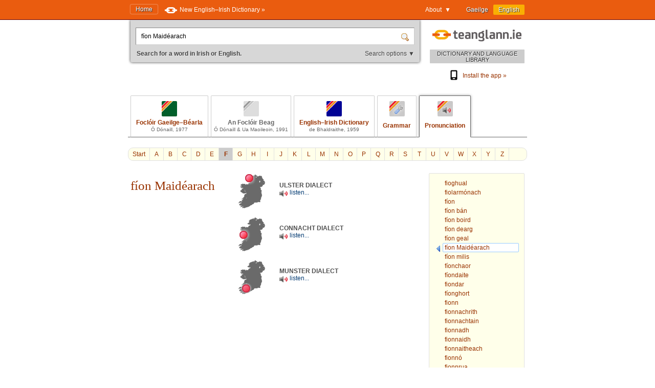

--- FILE ---
content_type: text/html; charset=utf-8
request_url: https://www.teanglann.ie/en/fuaim/f%C3%ADon_Maid%C3%A9arach
body_size: 4324
content:
<!DOCTYPE html>
<html lang="en">
<head>
	<link rel="manifest" href="/manifest.json" />
	<script type="text/javascript" src="/furniture/pwa.js?2025-10-19"></script>
	<link rel="apple-touch-icon" sizes="180x180" href="/icons/apple-touch-icon.png">
	<link rel="icon" type="image/png" sizes="32x32" href="/icons/favicon-32x32.png">
	<link rel="icon" type="image/png" sizes="16x16" href="/icons/favicon-16x16.png">
	
		<title>Irish Pronunciation Database: fíon Maidéarach</title>
		<meta name="title" content="Irish Pronunciation Database: fíon Maidéarach" />
		<meta property="og:title" content="Irish Pronunciation Database: fíon Maidéarach" />
		<meta name="description" content="How to pronounce 'fíon Maidéarach' in Irish" />
		<meta property="og:description" content="How to pronounce 'fíon Maidéarach' in Irish" />
		<meta name="keywords" content="" />
		<link rel="image_src" href="https://www.teanglann.ie/furniture/illustration-home.png" />
		<meta property="og:image" content="https://www.teanglann.ie/furniture/illustration-home.png" />
	
	<meta charset="UTF-8"/>
	<meta name="viewport" content="width=device-width, user-scalable=yes, initial-scale=1.0" />
	<meta name="MobileOptimized" content="300" />
	<meta name="HandheldFriendly" content="true" />
	<link rel="stylesheet" type="text/css" href="/furniture/template.css?2024-10-30"/>
	<link rel="stylesheet" type="text/css" href="/furniture/fgb.css?2015-09-29"/>
	<link rel="stylesheet" type="text/css" href="/furniture/eid.css?2015-09-29"/>
	<link rel="stylesheet" type="text/css" href="/furniture/neid.css?2022-12-24"/>
	<link rel="stylesheet" type="text/css" href="/furniture/gram.css?2023-08-11"/>
	<link rel="stylesheet" type="text/css" href="/furniture/fuaim.css?2015-09-29"/>
	<link rel="stylesheet" type="text/css" href="/furniture/fb.css?2015-09-29"/>
	<script type="text/javascript" src="/furniture/template.js?2024-10-30"></script>
	<script type="text/javascript">var uilang="en"; var collection="fuaim";</script>
	<script type="text/javascript" src="https://ajax.googleapis.com/ajax/libs/jquery/1.10.2/jquery.min.js"></script>
	<script type="text/javascript" src="/poshytip/jquery.poshytip.min.js"></script>
	<link rel="stylesheet" href="/poshytip/tip-yellow/tip-yellow.css" type="text/css" />
	<script type="text/javascript">$(document).ready(start)</script>
	<link rel="icon" type="image/x-icon" href="/favicon.ico"/>
	<link rel="alternate" hreflang="ga" href="/ga/fuaim/f%c3%adon_Maid%c3%a9arach" />
	<!-- Google tag (gtag.js) -->
	<script async src="https://www.googletagmanager.com/gtag/js?id=G-QTSM73JLTZ"></script>
	<script>
        window.dataLayer = window.dataLayer || [];
        function gtag() { dataLayer.push(arguments); }
        gtag('js', new Date());
        gtag('config', 'G-QTSM73JLTZ');
    </script>
	<script defer data-domain="teanglann.ie" src="https://plausible.io/js/script.js"></script>
	<script>window.plausible = window.plausible || function () { (window.plausible.q = window.plausible.q || []).push(arguments) }</script>
</head>
<body>

<div id="topbar" >
	<div class="inside">
		<div class="uilang">
			<a  href="/ga/fuaim/f%c3%adon_Maid%c3%a9arach"><span class="long">Gaeilge</span><span class="short">GA</span></a>
			<a class="current" href="/en/fuaim/f%c3%adon_Maid%c3%a9arach"><span class="long">English</span><span class="short">EN</span></a>
		</div>
		<div class="dropdown">
			<span class="title">About&nbsp;&nbsp;▼</span>
			<div class="submenu" id="submenu">
				<a href="/en/_about">About this website »</a><a href="/en/_help">How to use this website »</a><a href="/en/_feedback">Feedback »</a><a href="/en/_accessibility">Accessibility »</a><a href="/en/_plugins">Plugins and widgets »</a><a href="/en/_app">Website App »</a><a href="/en/_grammarwizard">Grammar Wizard »</a>
				<a href="/en/_news">News »</a>
			</div>
		</div>
		<a class="homelink" href="/en/">Home</a>
		<a class="uplink" href="http://www.focloir.ie/en/" target="_blank">
			<span class="long">New English&ndash;Irish Dictionary »</span>
			<span class="short">NEID »</span>
		</a>
		<div class="clear"></div>
	</div>
</div>

<div id="envelope">
<div id="invelope">

	<div id="logo">
		<a class="logo" href="/en/">
			
			<span class="tagline">DICTIONARY AND LANGUAGE LIBRARY</span>
		</a>
        <div class="appstores">
			<a href="/en/_app"><img src="/furniture/phone.svg"/>Install the app&nbsp;»</a>
			<button id="install" hidden="hidden"><img src="/furniture/phone.svg"/>Install the app&nbsp;»</button>
        </div>
	</div>

	<script type="text/javascript">
	function searchSubmit(f) {
		var text=f.elements["text"].value;
		if(text.replace(/^\s*/, "").replace(/\s*$/, "").toLowerCase()=="con") text="con ";
		if(text.replace(/^\s*/, "").replace(/\s*$/, "").toLowerCase()=="bin") text="bin ";
		var collection="fuaim";
		if(text.replace(/^\s*/, "").replace(/\s*$/, "")!="") {
			text=text.replace(/^\s*/, "");
			var url="/en/"+collection+"/"+encodeURIComponent(text.replace(/ /g, "_").replace(/\./g, "_"));
            var flex = f.elements["flex"].value;
            if (flex != "lem") url += "?flex=" + flex;
			window.location=url;
		}
		return false;
	}
    </script>
	<form id="sform" onsubmit="return searchSubmit(this)">
		<div class="inside">
			<div class="inset textbox">
				<input autocomplete="off" oninput="synchroSearchOptions()"  class="text" name="text" value="fíon Maidéarach" aria-label="Search for a word in Irish or English." />
				<input class="submit" type="submit" value="" aria-label="Search" />
			</div>
			<div class="message">
				Search for a word in Irish or English.
				<span class="buttons">
					<button class="searchOptions open" onclick="openSearchOptions(); return false" >Search options ▼</button>
					<button class="searchOptions close" onclick="closeSearchOptions(); return false" style="display: none">× Close</button>
				</span>
			</div>
			<div class="searchOptions" style="display: none">
				<div class="labelContainer">
					<label>
						<input type="radio" name="flex" value="lem" checked />
						<span class="swe">Any form of this word</span>
						<span class="mwe">Any forms of these words</span>
					</label>
				</div>
				<div class="labelContainer">
					<label>
						<input type="radio" name="flex" value="beg"  />
						<span class="swe">A word beginning like this</span>
						<span class="mwe">Words beginning like these</span>
					</label>
				</div>
				<div class="labelContainer">
					<label>
						<input type="radio" name="flex" value="frm"  />
						<span class="swe">This word exactly</span>
						<span class="mwe">These words exactly</span>
					</label>
				</div>
				<div class="labelContainer mweOnly">
					<label>
						<input type="radio" name="flex" value="phr"  />
						<span class="mwe">This exact phrase</span>
					</label>
				</div>
			</div>
		</div>
	</form>
	<script>$(document).ready(synchroSearchOptions);</script>
	
	
	
	<div class="colltabs ">
		
		<a id="tab_fgb" class="fgb" href="/en/fgb/f%c3%adon_Maid%c3%a9arach">
			<span class="icon"></span>
			<span class="title">Foclóir Gaeilge&ndash;Béarla</span>
			<span class="tagline">Ó Dónaill, 1977</span>
		</a>
		<a id="tab_fb" class="fb unavailable" href="/en/fb/f%c3%adon_Maid%c3%a9arach">
			<span class="icon"></span>
			<span class="title">An Foclóir Beag</span>
			<span class="tagline">Ó Dónaill &amp; Ua Maoileoin, 1991</span>
		</a>
		<a id="tab_eid" class="eid" href="/en/eid/f%c3%adon_Maid%c3%a9arach">
			<span class="icon"></span>
			<span class="title">English&ndash;Irish Dictionary</span>
			<span class="tagline">de Bhaldraithe, 1959</span>
		</a>
		<a id="tab_gram" class="gram" href="/en/gram/f%c3%adon_Maid%c3%a9arach">
			<span class="icon"></span>
			<span class="onlytitle">Grammar</span>
		</a>
		<a id="tab_fuaim" class="fuaim current" href="/en/fuaim/f%c3%adon_Maid%c3%a9arach">
			<span class="icon"></span>
			<span class="onlytitle">Pronunciation</span>
		</a>
		<div class="clear"></div>
	</div>
	
	

		<div class="topabc">
			<a class="start" href="/en/fuaim/">Start</a>
			
				<a  href="/en/fuaim/_a">A</a>
			
				<a  href="/en/fuaim/_b">B</a>
			
				<a  href="/en/fuaim/_c">C</a>
			
				<a  href="/en/fuaim/_d">D</a>
			
				<a  href="/en/fuaim/_e">E</a>
			
				<a class="current" href="/en/fuaim/_f">F</a>
			
				<a  href="/en/fuaim/_g">G</a>
			
				<a  href="/en/fuaim/_h">H</a>
			
				<a  href="/en/fuaim/_i">I</a>
			
				<a  href="/en/fuaim/_j">J</a>
			
				<a  href="/en/fuaim/_k">K</a>
			
				<a  href="/en/fuaim/_l">L</a>
			
				<a  href="/en/fuaim/_m">M</a>
			
				<a  href="/en/fuaim/_n">N</a>
			
				<a  href="/en/fuaim/_o">O</a>
			
				<a  href="/en/fuaim/_p">P</a>
			
				<a  href="/en/fuaim/_q">Q</a>
			
				<a  href="/en/fuaim/_r">R</a>
			
				<a  href="/en/fuaim/_s">S</a>
			
				<a  href="/en/fuaim/_t">T</a>
			
				<a  href="/en/fuaim/_u">U</a>
			
				<a  href="/en/fuaim/_v">V</a>
			
				<a  href="/en/fuaim/_w">W</a>
			
				<a  href="/en/fuaim/_x">X</a>
			
				<a  href="/en/fuaim/_y">Y</a>
			
				<a  href="/en/fuaim/_z">Z</a>
			
			<div class="clear"></div>
		</div>

		<div class="abc">
			
				<a href="/en/fuaim/fioghual"><span>fioghual</span></a>
			
				<a href="/en/fuaim/fiolarm%c3%b3nach"><span>fiolarmónach</span></a>
			
				<a href="/en/fuaim/f%c3%adon"><span>fíon</span></a>
			
				<a href="/en/fuaim/f%c3%adon_b%c3%a1n"><span>fíon bán</span></a>
			
				<a href="/en/fuaim/f%c3%adon_boird"><span>fíon boird</span></a>
			
				<a href="/en/fuaim/f%c3%adon_dearg"><span>fíon dearg</span></a>
			
				<a href="/en/fuaim/f%c3%adon_geal"><span>fíon geal</span></a>
			
				<a class="current" href="/en/fuaim/f%c3%adon_Maid%c3%a9arach"><span>fíon Maidéarach</span></a>
			
				<a href="/en/fuaim/f%c3%adon_milis"><span>fíon milis</span></a>
			
				<a href="/en/fuaim/f%c3%adonchaor"><span>fíonchaor</span></a>
			
				<a href="/en/fuaim/f%c3%adondaite"><span>fíondaite</span></a>
			
				<a href="/en/fuaim/fiondar"><span>fiondar</span></a>
			
				<a href="/en/fuaim/f%c3%adonghort"><span>fíonghort</span></a>
			
				<a href="/en/fuaim/fionn"><span>fionn</span></a>
			
				<a href="/en/fuaim/fionnachrith"><span>fionnachrith</span></a>
			
				<a href="/en/fuaim/fionnachtain"><span>fionnachtain</span></a>
			
				<a href="/en/fuaim/fionnadh"><span>fionnadh</span></a>
			
				<a href="/en/fuaim/fionnaidh"><span>fionnaidh</span></a>
			
				<a href="/en/fuaim/fionnaitheach"><span>fionnaitheach</span></a>
			
				<a href="/en/fuaim/fionn%c3%b3"><span>fionnó</span></a>
			
				<a href="/en/fuaim/fionnrua"><span>fionnrua</span></a>
			
				<a href="/en/fuaim/fionnuaire"><span>fionnuaire</span></a>
			
				<a href="/en/fuaim/fionnuar"><span>fionnuar</span></a>
			
		</div>
	
	
	<div class="listings">
	
		
		
		<div id="dirSwapper" style="display: none;">
			<a id="dirSwapperObverse" href="javascript:dirSwap('obverse')">
				<span class="long">
					Irish ► English
				</span>
				<span class="short">
					GA ► EN
				</span>
			</a>
			&nbsp;
			<a id="dirSwapperReverse" href="javascript:dirSwap('reverse')">
				<span class="long">
					English ► Irish
					<em>(reverse search)</em>
				</span>
				<span class="short">
					EN ► GA
				</span>
			</a>
		</div>

		
			<div class="dir obverse exacts">
				
						<p><div class="fuaim">
  <div class="header">
    <h1>fíon Maidéarach</h1>
  </div>
  <div class="content">
    <div class="recording U" onclick="this.querySelector('audio').play()"><audio src="/CanU/fíon Maidéarach.mp3"></audio><div class="dialect"><span>ULSTER DIALECT</span></div>
      <div class="listen"><span>listen...</span></div>
    </div>
    <div class="recording C" onclick="this.querySelector('audio').play()"><audio src="/CanC/fíon Maidéarach.mp3"></audio><div class="dialect"><span>CONNACHT DIALECT</span></div>
      <div class="listen"><span>listen...</span></div>
    </div>
    <div class="recording M" onclick="this.querySelector('audio').play()"><audio src="/CanM/fíon Maidéarach.mp3"></audio><div class="dialect"><span>MUNSTER DIALECT</span></div>
      <div class="listen"><span>listen...</span></div>
    </div>
  </div>
</div></p>
					
			</div>
		
		
		<div class="clear"></div>
	</div> <!--end listings-->
	
	

</div> <!--end invelope-->
</div> <!--end envelope-->

<div class="forefooter">
	<div class="inside">
		
				<a href="/en/_about">About this website</a>
				|
				<a href="/en/_help">How to use this website</a>
				|
				<a href="/en/_feedback">Feedback</a>
				|
				<a href="/en/_accessibility">Accessibility</a>
				|
				<a href="/en/_plugins">Plugins and widgets</a>
				|
				<a href="/en/_app">Website App</a>
				|
				<a href="/en/_grammarwizard">Grammar Wizard</a>
				
		| <a href="/en/_news">News</a>
	</div>
</div>
<div class="footer">
	<div class="inside">
		<a class="fnag" href="http://www.gaeilge.ie/" target="_blank"></a>
		<div class="credits">
			&copy; <a href="http://www.gaeilge.ie/" target="_blank">Foras na Gaeilge</a> 2013 – 2026.
			<br />Website built by <a href="http://www.lexiconista.com/" target="_blank">MBM</a>.
		</div>
		<a href="https://www.forasnagaeilge.ie/focloir/?lang=en" target="_blank" class="buyme"><img src="/furniture/buyme-en.png" alt="Concise English-Irish Dictionary"/></a>
	</div>
</div>

<div id="moarEverythingStopper" style="display: none;">
	<div class="inside">
		<button onclick="moarEverythingStop()">Stop</button>
	</div>
</div>



</body>
</html>


--- FILE ---
content_type: image/svg+xml
request_url: https://www.teanglann.ie/furniture/phone.svg
body_size: 557
content:
<svg xmlns="http://www.w3.org/2000/svg" viewBox="0 0 640 640"><!--!Font Awesome Free v7.1.0 by @fontawesome - https://fontawesome.com License - https://fontawesome.com/license/free Copyright 2025 Fonticons, Inc.--><path d="M144 128C144 92.7 172.7 64 208 64L432 64C467.3 64 496 92.7 496 128L496 512C496 547.3 467.3 576 432 576L208 576C172.7 576 144 547.3 144 512L144 128zM256 504C256 517.3 266.7 528 280 528L360 528C373.3 528 384 517.3 384 504C384 490.7 373.3 480 360 480L280 480C266.7 480 256 490.7 256 504zM432 128L208 128L208 432L432 432L432 128z"/></svg>